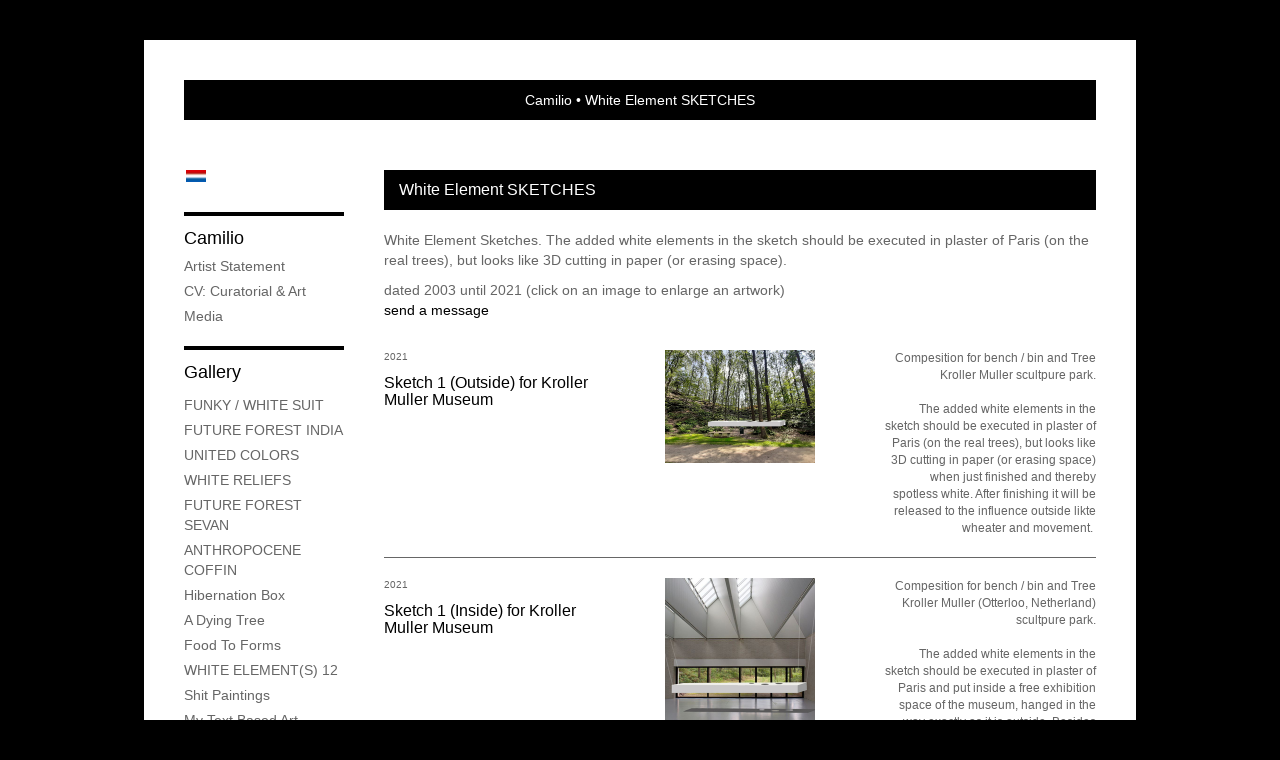

--- FILE ---
content_type: text/html
request_url: https://camiliovanlenteren.com/kunstwerken/12837365_Element+SKETCHES.html
body_size: 6398
content:
<!DOCTYPE html>
<html lang="en">
	<head>
        		<meta charset="utf-8">
<!-- 		<meta http-equiv="X-UA-Compatible" content="IE=edge"> -->
		<meta name="viewport" content="width=device-width, initial-scale=1">
		<meta name="description" content="White Element Sketches.




The added white elements in the sketch should be executed in plaster of Paris (on the real trees), but looks like 3D cutting in paper (or erasing space). "/>

		<meta property="og:description" content="White Element Sketches.




The added white elements in the sketch should be executed in plaster of Paris (on the real trees), but looks like 3D cutting in paper (or erasing space). "/>
		<meta property="og:title" content="White Element SKETCHES"/>
		<meta property="og:url" content="https://camiliovanlenteren.com/kunstwerken/12837365_Element+SKETCHES.html"/>
		<meta property="og:type" content="website" />


        <script type="text/javascript" src="https://da585e4b0722.eu-west-1.sdk.awswaf.com/da585e4b0722/bd489623ccdd/challenge.js" defer></script>

        <style>
			.force-upcase {
				text-transform: none !important;
			}
		</style>
		<!-- The above 3 meta tags *must* come first in the head; any other head content must come *after* these tags -->
		<title>Camilio - White Element SKETCHES</title>

		<!-- jQuery (necessary for Bootstrap's JavaScript plugins) -->
		<script src="//ajax.googleapis.com/ajax/libs/jquery/1.11.2/jquery.min.js"></script>

		<link rel="stylesheet" type="text/css" href="//dqr09d53641yh.cloudfront.net/css/7057-1769962899.css" />
		<!-- <link rel="stylesheet/less" type="text/css" href="assets/exto.themes.less" /> -->
		<!-- HTML5 shim and Respond.js for IE8 support of HTML5 elements and media queries -->
		<!-- WARNING: Respond.js doesn't work if you view the page via file:// -->
		<!--[if lt IE 9]>
			<script src="https://oss.maxcdn.com/html5shiv/3.7.2/html5shiv.min.js"></script>
			<script src="https://oss.maxcdn.com/respond/1.4.2/respond.min.js"></script>
		<![endif]-->
		<script src="//www.google.com/recaptcha/api.js"></script>
				        
        
        
		<meta property="fb:app_id" content="200441346661022" />

                        
		<style>
			.index-image {
				float: right;
				padding: 20px 0px 20px 20px;
			}
			.ck-content img {
				 display: inline;
			 }
			img {
				image-orientation: from-image;
			}
		</style>
		
		<script type="text/javascript">

			var _gaq = _gaq || [];
			_gaq.push(['_setAccount', 'UA-54784-13']);
            _gaq.push(['_gat._anonymizeIp']);
            _gaq.push(['_trackPageview']);

            
			(function() {
				var ga = document.createElement('script'); ga.type = 'text/javascript'; ga.async = true;
				ga.src = ('https:' == document.location.protocol ? 'https://ssl' : 'http://www') + '.google-analytics.com/ga.js';
				var s = document.getElementsByTagName('script')[0]; s.parentNode.insertBefore(ga, s);
			})();
		</script>

		

	</head>
	<body class="layout--zoom layout--banner -mobile   layout--boxed layout-- theme--contrast" ondragstart="return false" onselectstart="return false" oncontextmenu="alert('Deze afbeelding is auteursrechtelijk beschermd en mag niet zonder toestemming worden gebruikt. This image is copyrighted and may not be used without permission.'); return false;" >

		<div class="page">

			<header class="header" role="banner">
				<div class="header-title">
                                        						<h1 class="header-artist force-upcase"><a href="/">Camilio</a></h1>
						<h2 class="header-id force-upcase">White Element SKETCHES</h2>
                    				</div>
                				<p class="header-authentication">
                    				</p>
			</header>
	  	
			<nav class="navigation navbar navbar-fixed-top">
				<div class="container-fluid">
					<!-- Brand and toggle get grouped for better mobile display -->
					<div class="navbar-header">
						<button type="button" class="navbar-toggle collapsed" data-toggle="collapse" data-target="#bs-example-navbar-collapse-1">
							<span class="sr-only">Toggle navigation</span>
							<span class="icon-bar"></span>
							<span class="icon-bar"></span>
							<span class="icon-bar"></span>
						</button>
						<a class="navbar-brand" href="/">Camilio - White Element SKETCHES</a>
					</div>
			
					<div class="collapse navbar-collapse" id="bs-example-navbar-collapse-1">

						<!-- Horizontal menu -->
						<ul class="nav navbar-nav">

<li class="dropdown">
<a href="/" class="dropdown-toggle" data-toggle="dropdown" role="button" aria-expanded="false">Camilio <span class="caret"></span></a>

<ul class="dropdown-menu" role="menu">
<li>
<a href="/index/239869879_Artist+Statement.html">
Artist Statement
</a>
</li>
<li>
<a href="/index/239869964_CV%3A+Curatorial+%26+Art.html">
CV: Curatorial & Art
</a>
</li>
<li>
<a href="/publicaties.html">
media
</a>
</li>
</ul>
</li>
<li class="dropdown">
<a href="/kunstwerken.html" class="dropdown-toggle" data-toggle="dropdown" role="button" aria-expanded="false">Gallery <span class="caret"></span></a>

<ul class="dropdown-menu dropdown-menu--mega" role="menu">
<li>
<a href="/kunstwerken.html">
overview
</a>
</li>
<li>
<a href="/kunstwerken/428545711_FUNKY+%2F+WHITE+SUIT.html">
FUNKY / WHITE SUIT
</a>
</li>
<li>
<a href="/kunstwerken/413360687_FUTURE+FOREST+INDIA.html">
FUTURE FOREST INDIA
</a>
</li>
<li>
<a href="/kunstwerken/408222509_UNITED+COLORS.html">
UNITED COLORS
</a>
</li>
<li>
<a href="/kunstwerken/398484352_WHITE+RELIEFS.html">
WHITE RELIEFS
</a>
</li>
<li>
<a href="/kunstwerken/381062768_FUTURE+FOREST+SEVAN.html">
FUTURE FOREST SEVAN
</a>
</li>
<li>
<a href="/kunstwerken/345392622_ANTHROPOCENE+COFFIN.html">
ANTHROPOCENE COFFIN
</a>
</li>
<li>
<a href="/kunstwerken/345271611_Hibernation+Box.html">
Hibernation Box
</a>
</li>
<li>
<a href="/kunstwerken/345335826_A+Dying+Tree.html">
A Dying Tree
</a>
</li>
<li>
<a href="/kunstwerken/330479690_Food+to+Forms.html">
Food to Forms
</a>
</li>
<li>
<a href="/kunstwerken/286108524_WHITE+ELEMENT%28S%29+12.html">
WHITE ELEMENT(S) 12
</a>
</li>
<li>
<a href="/kunstwerken/314723207_Shit+Paintings.html">
Shit Paintings
</a>
</li>
<li>
<a href="/kunstwerken/328888263_My+Text+Based+Art.html">
My Text Based Art
</a>
</li>
<li>
<a href="/kunstwerken/290688159_Golden+Khasu.html">
Golden Khasu
</a>
</li>
<li class="active">
<a href="/kunstwerken/12837365_Element+SKETCHES.html">
Element SKETCHES
</a>
</li>
<li>
<a href="/kunstwerken/286733282_3rd+Hand+Clothes.html">
3rd Hand Clothes
</a>
</li>
<li>
<a href="/kunstwerken/287552660_Just+8+Panels.html">
Just 8 Panels
</a>
</li>
<li>
<a href="/kunstwerken/284000532_FORM+to+TIME.html">
FORM to TIME
</a>
</li>
<li>
<a href="/kunstwerken/277618840_TSOGOLO+02.html">
TSOGOLO 02
</a>
</li>
<li>
<a href="/kunstwerken/277665376_Ghost+Trees.html">
Ghost Trees
</a>
</li>
<li>
<a href="/kunstwerken/268677609_Forms+to+Nature.html">
Forms to Nature
</a>
</li>
<li>
<a href="/kunstwerken/262242916_Chief+Chair+Shuffle.html">
Chief Chair Shuffle
</a>
</li>
<li>
<a href="/kunstwerken/249886955_TSOGOLO.html">
TSOGOLO
</a>
</li>
<li>
<a href="/kunstwerken/248559536_%22TREE+HUGGER%22.html">
"TREE HUGGER"
</a>
</li>
<li>
<a href="/kunstwerken/244809120_WHITE+ELEMENT+11.html">
WHITE ELEMENT 11
</a>
</li>
<li>
<a href="/kunstwerken/238012014_Zanzibar+Brothers.html">
Zanzibar Brothers
</a>
</li>
<li>
<a href="/kunstwerken/233242968_Lake+Malawi+Action.html">
Lake Malawi Action
</a>
</li>
<li>
<a href="/kunstwerken/228399515_SIDE+BY+SIDE.html">
SIDE BY SIDE
</a>
</li>
<li>
<a href="/kunstwerken/12802993_WHITE+ELEMENT+10.html">
WHITE ELEMENT 10
</a>
</li>
<li>
<a href="/kunstwerken/12802996_WHITE+ELEMENT+8+%2F+9.html">
WHITE ELEMENT 8 / 9
</a>
</li>
<li>
<a href="/kunstwerken/12802998_WHITE+ELEMENT+7.html">
WHITE ELEMENT 7
</a>
</li>
<li>
<a href="/kunstwerken/212316540_Pillars+in+mud.html">
Pillars in mud
</a>
</li>
<li>
<a href="/kunstwerken/12836514_%27Aanschouw%27+Element.html">
'Aanschouw' Element
</a>
</li>
<li>
<a href="/kunstwerken/12836522_Performance+ToBeMe.html">
Performance ToBeMe
</a>
</li>
<li>
<a href="/kunstwerken/12874141_WHITE+ELEMENT+4+%2F+5.html">
WHITE ELEMENT 4 / 5
</a>
</li>
<li>
<a href="/kunstwerken/203665659_Berlin+Performance.html">
Berlin Performance
</a>
</li>
<li>
<a href="/kunstwerken/203257996_WHITE+ELEMENT+1%2F2%2F3.html">
WHITE ELEMENT 1/2/3
</a>
</li>
<li>
<a href="/kunstwerken/192188520_Collaboration+%282004%29.html">
Collaboration (2004)
</a>
</li>
<li>
<a href="/kunstwerken/12172692_All+White+Elements.html">
All White Elements
</a>
</li>
</ul>
</li>
<li class="dropdown">
<a href="/reageer/site/0.html" class="dropdown-toggle" data-toggle="dropdown" role="button" aria-expanded="false">Contact <span class="caret"></span></a>

<ul class="dropdown-menu" role="menu">
<li>
<a href="/nieuwsbrief.html">
newsletter
</a>
</li>
<li>
<a href="/reageer/site/0.html">
comment
</a>
</li>
<li>
<a href="/gast.html">
guestbook
</a>
</li>
<li>
<a href="/adresgegevens.html">
location
</a>
</li>
<li>
<a href="/privacy-en.html">
privacy statement
</a>
</li>
</ul>
</li></ul>						
						
						<p class="navigation-authentication">
                            						</p>
					</div><!-- /.navbar-collapse -->

                    			    
					    <p class="languages">
                                                        								<a href="http://camilio3d.exto.nl" class="ir dutch">Nederlands</a>
                            						</p>
                    				</div><!-- /.container-fluid -->
			</nav>
	  	
			<div class="content" role="main">

                			
					<!-- START PORTFOLIO LIST -->
<section class="section">
	<header class="page-header">
		<h2>White Element SKETCHES</h2>
	</header>
	<p>White Element Sketches.




The added white elements in the sketch should be executed in plaster of Paris (on the real trees), but looks like 3D cutting in paper (or erasing space). </p>
    		<p>
			<span class="from-to">
									dated 2003 until 2021                			</span> 
			(click on an image to enlarge an artwork)<br/>
			<a href="/reageer/site/0.html">send a message</a>
		</p>
    	
	<div class="portfolio portfolio--list">
		<div class="portfolio-items">
            				<a href="/kunstwerk/370530154_Sketch+1+%28Outside%29+for+Kroller+Muller+Museum.html" class="portfolio-item">
					<figure class="portfolio-image">
						<img class="portfolio-image-tag" src="//d2w1s6o7rqhcfl.cloudfront.net/7057-m-370530157.jpg" alt="" />
						<figcaption class="portfolio-caption">
							<h3 class="portfolio-title">Sketch 1 (Outside) for Kroller Muller Museum</h3>
                            								<span class="portfolio-year">2021</span>
                            							<p class="portfolio-desc">
                                Compesition for bench / bin and Tree<br />
Kroller Muller scultpure park.<br />
<br />
The added white elements in the sketch should be executed in plaster of Paris (on the real trees), but looks like 3D cutting in paper (or erasing space) when just finished and thereby spotless white. After finishing it will be released to the influence outside likte wheater and movement.&nbsp;
                            </p>
						</figcaption>
					</figure>
				</a>
            				<a href="/kunstwerk/370530172_Sketch+1+%28Inside%29+for+Kroller+Muller+Museum.html" class="portfolio-item">
					<figure class="portfolio-image">
						<img class="portfolio-image-tag" src="//d2w1s6o7rqhcfl.cloudfront.net/7057-m-370530173.jpg" alt="" />
						<figcaption class="portfolio-caption">
							<h3 class="portfolio-title">Sketch 1 (Inside) for Kroller Muller Museum</h3>
                            								<span class="portfolio-year">2021</span>
                            							<p class="portfolio-desc">
                                Compesition for bench / bin and Tree<br />
Kroller Muller (Otterloo, Netherland) scultpure park.<br />
<br />
The added white elements in the sketch should be executed in plaster of Paris and put inside a free exhibition space of the museum, hanged in the way exactly as it is outside. Besides this installation should be a beamed live image of the white element on the tree outside.&nbsp;<br />
<br />
&nbsp;
                            </p>
						</figcaption>
					</figure>
				</a>
            				<a href="/kunstwerk/302653206_Sketch+03+for+Dili.html" class="portfolio-item">
					<figure class="portfolio-image">
						<img class="portfolio-image-tag" src="//d2w1s6o7rqhcfl.cloudfront.net/7057-m-302653207.jpg" alt="" />
						<figcaption class="portfolio-caption">
							<h3 class="portfolio-title">Sketch 03 for Dili</h3>
                            								<span class="portfolio-year">2019</span>
                            							<p class="portfolio-desc">
                                Sketch 03&nbsp;for Dili, 2019.<br />
Dili, beachfront, Timor-Leste.

&nbsp;

<br />
The added white elements in the sketch should be executed in plaster of Paris (on the real trees), but looks like 3D cutting in paper (or erasing space).&nbsp;
                            </p>
						</figcaption>
					</figure>
				</a>
            				<a href="/kunstwerk/302653203_Sketch+02+for+Dili.html" class="portfolio-item">
					<figure class="portfolio-image">
						<img class="portfolio-image-tag" src="//d2w1s6o7rqhcfl.cloudfront.net/7057-m-302653204.jpg" alt="" />
						<figcaption class="portfolio-caption">
							<h3 class="portfolio-title">Sketch 02 for Dili</h3>
                            								<span class="portfolio-year">2019</span>
                            							<p class="portfolio-desc">
                                Sketch 02&nbsp;for Dili, 2019.<br />
Dili, beachfront, Timor-Leste.

&nbsp;

<br />
The added white elements in the sketch should be executed in plaster of Paris (on the real trees), but looks like 3D cutting in paper (or erasing space).&nbsp;
                            </p>
						</figcaption>
					</figure>
				</a>
            				<a href="/kunstwerk/302653196_Sketch+01+for+Dili.html" class="portfolio-item">
					<figure class="portfolio-image">
						<img class="portfolio-image-tag" src="//d2w1s6o7rqhcfl.cloudfront.net/7057-m-302653197.jpg" alt="" />
						<figcaption class="portfolio-caption">
							<h3 class="portfolio-title">Sketch 01 for Dili</h3>
                            								<span class="portfolio-year">2019</span>
                            							<p class="portfolio-desc">
                                Sketch 01 for Dili, 2019.<br />
Dili, beachfront, Timor-Leste.

&nbsp;

<br />
The added white elements in the sketch should be executed in plaster of Paris (on the real trees), but looks like 3D cutting in paper (or erasing space).&nbsp;
                            </p>
						</figcaption>
					</figure>
				</a>
            				<a href="/kunstwerk/302179159_Sketch+for+Sydney+03.html" class="portfolio-item">
					<figure class="portfolio-image">
						<img class="portfolio-image-tag" src="//d2w1s6o7rqhcfl.cloudfront.net/7057-m-302179160.jpg" alt="" />
						<figcaption class="portfolio-caption">
							<h3 class="portfolio-title">Sketch for Sydney 03</h3>
                            								<span class="portfolio-year">2019</span>
                            							<p class="portfolio-desc">
                                Sketch 03&nbsp;for Sydney, 2019.<br />
Art Gallery NSW, Sydney.

&nbsp;

<br />
The added white elements in the sketch should be executed in plaster of Paris (on the real trees), but looks like 3D cutting in paper (or erasing space).&nbsp;
                            </p>
						</figcaption>
					</figure>
				</a>
            				<a href="/kunstwerk/302179257_Sketch+for+Sydney+02.html" class="portfolio-item">
					<figure class="portfolio-image">
						<img class="portfolio-image-tag" src="//d2w1s6o7rqhcfl.cloudfront.net/7057-m-302179258.jpg" alt="" />
						<figcaption class="portfolio-caption">
							<h3 class="portfolio-title">Sketch for Sydney 02</h3>
                            								<span class="portfolio-year">2019</span>
                            							<p class="portfolio-desc">
                                Sketch 02&nbsp;for Sydney, 2019.<br />
Art Gallery NSW, Sydney.

&nbsp;

<br />
The added white elements in the sketch should be executed in plaster of Paris (on the real trees), but looks like 3D cutting in paper (or erasing space).&nbsp;
                            </p>
						</figcaption>
					</figure>
				</a>
            				<a href="/kunstwerk/302177507_Sketch+for+Beeldentemmers+01.html" class="portfolio-item">
					<figure class="portfolio-image">
						<img class="portfolio-image-tag" src="//d2w1s6o7rqhcfl.cloudfront.net/7057-m-302177508.jpg" alt="" />
						<figcaption class="portfolio-caption">
							<h3 class="portfolio-title">Sketch for Beeldentemmers 01</h3>
                            								<span class="portfolio-year">2019</span>
                            							<p class="portfolio-desc">
                                Sketch 01 for Beeldentemmers, 2019.<br />
Beeldentemmers, Budel, Netherlands.

&nbsp;

<br />
The added white elements in the sketch should be executed in plaster of Paris (on the real trees), but looks like 3D cutting in paper (or erasing space).&nbsp;
                            </p>
						</figcaption>
					</figure>
				</a>
            				<a href="/kunstwerk/302177511_Sketch+for+Beeldentemmers+02.html" class="portfolio-item">
					<figure class="portfolio-image">
						<img class="portfolio-image-tag" src="//d2w1s6o7rqhcfl.cloudfront.net/7057-m-302177512.jpg" alt="" />
						<figcaption class="portfolio-caption">
							<h3 class="portfolio-title">Sketch for Beeldentemmers 02</h3>
                            								<span class="portfolio-year">2019</span>
                            							<p class="portfolio-desc">
                                Sketch 02&nbsp;for Beeldentemmers, 2019.<br />
Beeldentemmers, Budel, Netherlands.

&nbsp;

<br />
The added white elements in the sketch should be executed in plaster of Paris (on the real trees), but looks like 3D cutting in paper (or erasing space).&nbsp;
                            </p>
						</figcaption>
					</figure>
				</a>
            				<a href="/kunstwerk/302177515_Sketch+for+Amelisweerd+03.html" class="portfolio-item">
					<figure class="portfolio-image">
						<img class="portfolio-image-tag" src="//d2w1s6o7rqhcfl.cloudfront.net/7057-m-302177516.jpg" alt="" />
						<figcaption class="portfolio-caption">
							<h3 class="portfolio-title">Sketch for Amelisweerd 03</h3>
                            								<span class="portfolio-year">2019</span>
                            							<p class="portfolio-desc">
                                Sketch 03&nbsp;for Amelisweerd, 2019.<br />
Amelisweerd, Utrecht, Netherlands.

&nbsp;

<br />
The added white elements in the sketch should be executed in plaster of Paris (on the real trees), but looks like 3D cutting in paper (or erasing space).&nbsp;
                            </p>
						</figcaption>
					</figure>
				</a>
            				<a href="/kunstwerk/302178757_Sketch+for+Amelisweerd+02.html" class="portfolio-item">
					<figure class="portfolio-image">
						<img class="portfolio-image-tag" src="//d2w1s6o7rqhcfl.cloudfront.net/7057-m-302178758.jpg" alt="" />
						<figcaption class="portfolio-caption">
							<h3 class="portfolio-title">Sketch for Amelisweerd 02</h3>
                            								<span class="portfolio-year">2019</span>
                            							<p class="portfolio-desc">
                                Sketch 02&nbsp;for Amelisweerd, 2019.<br />
Amelisweerd, Utrecht, Netherlands.

&nbsp;

<br />
The added white elements in the sketch should be executed in plaster of Paris (on the real trees), but looks like 3D cutting in paper (or erasing space).&nbsp;
                            </p>
						</figcaption>
					</figure>
				</a>
            				<a href="/kunstwerk/12837390_Sketch+1+for+Rotterdam+%2F+%2F+Breytenbach+Tree.html" class="portfolio-item">
					<figure class="portfolio-image">
						<img class="portfolio-image-tag" src="//d2w1s6o7rqhcfl.cloudfront.net/7057-m-12837390.jpg" alt="" />
						<figcaption class="portfolio-caption">
							<h3 class="portfolio-title">Sketch 1 for Rotterdam / / Breytenbach Tree</h3>
                            								<span class="portfolio-year">2004</span>
                            							<p class="portfolio-desc">
                                Sketch 1 for Rotterdam, 2004.<br />
Westersingel.

<br />
<br />
The added white elements in the sketch should be executed in plaster of Paris (on the real trees), but looks like 3D cutting in paper (or erasing space).<br />
<br />
<span style="font-size:11pt"><span style="line-height:107%"><span style="font-family:Calibri,sans-serif">This Tree is named the Monument for the free thoughts, by the South African Poet Breyten Breytenbach, but later changed to &#39;grave for the unknown Poet&#39;. Now the tree is foremost knowing as Breytenbach Tree, is name more than 150 years old.</span></span></span>
                            </p>
						</figcaption>
					</figure>
				</a>
            				<a href="/kunstwerk/12837393_Sketch+2+for+Rotterdam.html" class="portfolio-item">
					<figure class="portfolio-image">
						<img class="portfolio-image-tag" src="//d2w1s6o7rqhcfl.cloudfront.net/7057-m-12837393.jpg" alt="" />
						<figcaption class="portfolio-caption">
							<h3 class="portfolio-title">Sketch 2 for Rotterdam</h3>
                            								<span class="portfolio-year">2004</span>
                            							<p class="portfolio-desc">
                                Sketch 2 for Rotterdam, 2004.<br />
Museum Boijmans van Beuningen, now chopped down because they where ill, otherwise they would have been moved (tolld to me by Boijmans).

&nbsp;

&nbsp;

The added white elements in the sketch should be executed in plaster of Paris (on the real trees), but looks like 3D cutting in paper (or erasing space). .
                            </p>
						</figcaption>
					</figure>
				</a>
            				<a href="/kunstwerk/12837376_Sketch+1+for+Berlin.html" class="portfolio-item">
					<figure class="portfolio-image">
						<img class="portfolio-image-tag" src="//d2w1s6o7rqhcfl.cloudfront.net/7057-m-12837376.jpg" alt="" />
						<figcaption class="portfolio-caption">
							<h3 class="portfolio-title">Sketch 1 for Berlin</h3>
                            								<span class="portfolio-year">2003</span>
                            							<p class="portfolio-desc">
                                Sketch 1 for Berlin, 2003.<br />
KunstHochschule Weissensee Innenhof.

&nbsp;

<br />
The added white elements in the sketch should be executed in plaster of Paris (on the real trees), but looks like 3D cutting in paper (or erasing space).&nbsp;
                            </p>
						</figcaption>
					</figure>
				</a>
            				<a href="/kunstwerk/12837377_Sketch+2+for+Berlin.html" class="portfolio-item">
					<figure class="portfolio-image">
						<img class="portfolio-image-tag" src="//d2w1s6o7rqhcfl.cloudfront.net/7057-m-12837377.jpg" alt="" />
						<figcaption class="portfolio-caption">
							<h3 class="portfolio-title">Sketch 2 for Berlin</h3>
                            								<span class="portfolio-year">2003</span>
                            							<p class="portfolio-desc">
                                <span style="font-size: 13px;">Sketch 2 for Berlin</span>, 2003.<br />
KunstHochschule Weissensee Innenhof.

&nbsp;

<br />
The added white elements in the sketch should be executed in plaster of Paris (on the real trees), but looks like 3D cutting in paper (or erasing space).&nbsp;
                            </p>
						</figcaption>
					</figure>
				</a>
            				<a href="/kunstwerk/12837386_Sketch+3+for+Berlin.html" class="portfolio-item">
					<figure class="portfolio-image">
						<img class="portfolio-image-tag" src="//d2w1s6o7rqhcfl.cloudfront.net/7057-m-12837386.jpg" alt="" />
						<figcaption class="portfolio-caption">
							<h3 class="portfolio-title">Sketch 3 for Berlin</h3>
                            								<span class="portfolio-year">2003</span>
                            							<p class="portfolio-desc">
                                Sketch 3 for Berlin, 2003.<br />
KunstHochschule Weissensee Innenhof.

&nbsp;

<br />
The added white elements in the sketch should be executed in plaster of Paris (on the real trees), but looks like 3D cutting in paper (or erasing space).&nbsp;
                            </p>
						</figcaption>
					</figure>
				</a>
            				<a href="/kunstwerk/12837382_Sketch+4+for+Berlin.html" class="portfolio-item">
					<figure class="portfolio-image">
						<img class="portfolio-image-tag" src="//d2w1s6o7rqhcfl.cloudfront.net/7057-m-12837382.jpg" alt="" />
						<figcaption class="portfolio-caption">
							<h3 class="portfolio-title">Sketch 4 for Berlin</h3>
                            								<span class="portfolio-year">2003</span>
                            							<p class="portfolio-desc">
                                Sketch 4 for Berlin, 2003.<br />
KunstHochschule Weissensee Innenhof.

&nbsp;

<br />
The added white elements in the sketch should be executed in plaster of Paris (on the real trees), but looks like 3D cutting in paper (or erasing space).&nbsp;
                            </p>
						</figcaption>
					</figure>
				</a>
            		</div>
	</div>
</section>
<!-- END PORTFOLIO LIST -->
			
				<!-- Vertical menu -->
				
				<aside class="aside">

					<header class="aside-header">
						<h2 class="aside-header-artist">
							<a href="/">Camilio</a>
						</h2>
					</header>

                    			    
					    <p class="languages">
                                                        								<a href="http://camilio3d.exto.nl" class="ir dutch">Nederlands</a>
                            						</p>
                    
					<ul class="aside-menu">
    <li>
        <a title="Camilio" class="force-upcase" href="/">Camilio</a>
        <ul>
            <li>
                <a title="Artist Statement" href="/index/239869879_Artist+Statement.html">Artist Statement</a>
            </li>
            <li>
                <a title="CV: Curatorial &amp; Art" href="/index/239869964_CV%3A+Curatorial+%26+Art.html">CV: Curatorial &amp; Art</a>
            </li>
            <li>
                <a title="media" href="/publicaties.html">media</a>
            </li>
        </ul>
    </li>
    <li class="active">
        <a title="Gallery" href="/kunstwerken.html">Gallery</a>
        <ul>
            <li>
                <a id="menu-gallery-overview" title="overview" href="/kunstwerken.html">overview</a>
            </li>
            <li>
                <a title="FUNKY / WHITE SUIT" href="/kunstwerken/428545711_FUNKY+%2F+WHITE+SUIT.html">FUNKY / WHITE SUIT</a>
            </li>
            <li>
                <a title="FUTURE FOREST INDIA" href="/kunstwerken/413360687_FUTURE+FOREST+INDIA.html">FUTURE FOREST INDIA</a>
            </li>
            <li>
                <a title="UNITED COLORS" href="/kunstwerken/408222509_UNITED+COLORS.html">UNITED COLORS</a>
            </li>
            <li>
                <a title="WHITE RELIEFS" href="/kunstwerken/398484352_WHITE+RELIEFS.html">WHITE RELIEFS</a>
            </li>
            <li>
                <a title="FUTURE FOREST SEVAN" href="/kunstwerken/381062768_FUTURE+FOREST+SEVAN.html">FUTURE FOREST SEVAN</a>
            </li>
            <li>
                <a title="ANTHROPOCENE COFFIN" href="/kunstwerken/345392622_ANTHROPOCENE+COFFIN.html">ANTHROPOCENE COFFIN</a>
            </li>
            <li>
                <a title="Hibernation Box" href="/kunstwerken/345271611_Hibernation+Box.html">Hibernation Box</a>
            </li>
            <li>
                <a title="A Dying Tree" href="/kunstwerken/345335826_A+Dying+Tree.html">A Dying Tree</a>
            </li>
            <li>
                <a title="Food to Forms" href="/kunstwerken/330479690_Food+to+Forms.html">Food to Forms</a>
            </li>
            <li>
                <a title="WHITE ELEMENT(S) 12" href="/kunstwerken/286108524_WHITE+ELEMENT%28S%29+12.html">WHITE ELEMENT(S) 12</a>
            </li>
            <li>
                <a title="Shit Paintings" href="/kunstwerken/314723207_Shit+Paintings.html">Shit Paintings</a>
            </li>
            <li>
                <a title="My Text Based Art" href="/kunstwerken/328888263_My+Text+Based+Art.html">My Text Based Art</a>
            </li>
            <li>
                <a title="Golden Khasu" href="/kunstwerken/290688159_Golden+Khasu.html">Golden Khasu</a>
            </li>
            <li class="active">
                <a title="Element SKETCHES" href="/kunstwerken/12837365_Element+SKETCHES.html">Element SKETCHES</a>
            </li>
            <li>
                <a title="3rd Hand Clothes" href="/kunstwerken/286733282_3rd+Hand+Clothes.html">3rd Hand Clothes</a>
            </li>
            <li>
                <a title="Just 8 Panels" href="/kunstwerken/287552660_Just+8+Panels.html">Just 8 Panels</a>
            </li>
            <li>
                <a title="FORM to TIME" href="/kunstwerken/284000532_FORM+to+TIME.html">FORM to TIME</a>
            </li>
            <li>
                <a title="TSOGOLO 02" href="/kunstwerken/277618840_TSOGOLO+02.html">TSOGOLO 02</a>
            </li>
            <li>
                <a title="Ghost Trees" href="/kunstwerken/277665376_Ghost+Trees.html">Ghost Trees</a>
            </li>
            <li>
                <a title="Forms to Nature" href="/kunstwerken/268677609_Forms+to+Nature.html">Forms to Nature</a>
            </li>
            <li>
                <a title="Chief Chair Shuffle" href="/kunstwerken/262242916_Chief+Chair+Shuffle.html">Chief Chair Shuffle</a>
            </li>
            <li>
                <a title="TSOGOLO" href="/kunstwerken/249886955_TSOGOLO.html">TSOGOLO</a>
            </li>
            <li>
                <a title="&quot;TREE HUGGER&quot;" href="/kunstwerken/248559536_%22TREE+HUGGER%22.html">&quot;TREE HUGGER&quot;</a>
            </li>
            <li>
                <a title="WHITE ELEMENT 11" href="/kunstwerken/244809120_WHITE+ELEMENT+11.html">WHITE ELEMENT 11</a>
            </li>
            <li>
                <a title="Zanzibar Brothers" href="/kunstwerken/238012014_Zanzibar+Brothers.html">Zanzibar Brothers</a>
            </li>
            <li>
                <a title="Lake Malawi Action" href="/kunstwerken/233242968_Lake+Malawi+Action.html">Lake Malawi Action</a>
            </li>
            <li>
                <a title="SIDE BY SIDE" href="/kunstwerken/228399515_SIDE+BY+SIDE.html">SIDE BY SIDE</a>
            </li>
            <li>
                <a title="WHITE ELEMENT 10" href="/kunstwerken/12802993_WHITE+ELEMENT+10.html">WHITE ELEMENT 10</a>
            </li>
            <li>
                <a title="WHITE ELEMENT 8 / 9" href="/kunstwerken/12802996_WHITE+ELEMENT+8+%2F+9.html">WHITE ELEMENT 8 / 9</a>
            </li>
            <li>
                <a title="WHITE ELEMENT 7" href="/kunstwerken/12802998_WHITE+ELEMENT+7.html">WHITE ELEMENT 7</a>
            </li>
            <li>
                <a title="Pillars in mud" href="/kunstwerken/212316540_Pillars+in+mud.html">Pillars in mud</a>
            </li>
            <li>
                <a title="'Aanschouw' Element" href="/kunstwerken/12836514_%27Aanschouw%27+Element.html">'Aanschouw' Element</a>
            </li>
            <li>
                <a title="Performance ToBeMe" href="/kunstwerken/12836522_Performance+ToBeMe.html">Performance ToBeMe</a>
            </li>
            <li>
                <a title="WHITE ELEMENT 4 / 5" href="/kunstwerken/12874141_WHITE+ELEMENT+4+%2F+5.html">WHITE ELEMENT 4 / 5</a>
            </li>
            <li>
                <a title="Berlin Performance" href="/kunstwerken/203665659_Berlin+Performance.html">Berlin Performance</a>
            </li>
            <li>
                <a title="WHITE ELEMENT 1/2/3" href="/kunstwerken/203257996_WHITE+ELEMENT+1%2F2%2F3.html">WHITE ELEMENT 1/2/3</a>
            </li>
            <li>
                <a title="Collaboration (2004)" href="/kunstwerken/192188520_Collaboration+%282004%29.html">Collaboration (2004)</a>
            </li>
            <li>
                <a title="All White Elements" href="/kunstwerken/12172692_All+White+Elements.html">All White Elements</a>
            </li>
        </ul>
    </li>
    <li>
        <a title="Contact" href="/reageer/site/0.html">Contact</a>
        <ul>
            <li>
                <a title="newsletter" href="/nieuwsbrief.html">newsletter</a>
            </li>
            <li>
                <a title="comment" href="/reageer/site/0.html">comment</a>
            </li>
            <li>
                <a title="guestbook" href="/gast.html">guestbook</a>
            </li>
            <li>
                <a title="location" href="/adresgegevens.html">location</a>
            </li>
            <li>
                <a title="privacy statement" href="/privacy-en.html">privacy statement</a>
            </li>
        </ul>
    </li>
</ul>
				</aside>
			
			</div>
		
			<footer class="footer">
                
					<script type="text/javascript" src="https://cdn.jsdelivr.net/npm/cookie-bar/cookiebar-latest.min.js?"></script>

                

                                    The artist retains all copyright to the images                
            </footer>

					</div>


		<script src="/assets/bootstrap/3.3.7/js/collapse.js"></script>
		<script src="/assets/bootstrap/3.3.7/js/dropdown.js"></script>
		<script src="/assets/bootstrap/3.3.7/js/tooltip.js"></script>
		<script src="/assets/flickity/2.2/flickity.pkgd.min.js?v11"></script>
		<script src="/assets/photoswipe/photoswipe.min.js"></script>
		<script src="/assets/photoswipe/photoswipe-ui-default.min.js"></script>
		<script src="/assets/imagesloaded/imagesloaded.pkgd.min.js"></script>
		<script src="/assets/isotope/isotope.min.js"></script>
		<script src="/assets/js/exto.themes.js?1770052602"></script>


		<script type="text/javascript" src="/assets/js/easyXDM.min.js"></script>
		<script type="text/javascript" src="/assets/js/jquery.cookie.js"></script>
		
		
				<!-- Piwik -->
				<script type="text/javascript">
                    var pkBaseURL = (("https:" == document.location.protocol) ? "https://stats.exto.nl/" : "http://stats.exto.nl/");
                    document.write(unescape("%3Cscript src='" + pkBaseURL + "piwik.js' type='text/javascript'%3E%3C/script%3E"));
				</script>

				<script type="text/javascript">

                    $.ajax(
                        {
                            url: "/index/blockedip",
                            success: function (result) {
                                if(result == 'false')
								{
                                    try {
                                        var piwikTracker = Piwik.getTracker(pkBaseURL + "piwik.php", 6035);
                                                                                piwikTracker.setDocumentTitle("Galerie/Overzicht werken in White Element SKETCHES");
                                                                                piwikTracker.setDownloadExtensions("pdf");
                                        piwikTracker.trackPageView();
                                        piwikTracker.enableLinkTracking();
                                    } catch( err ) {}

								}
                            }
                        });

				</script>
				<!-- End Piwik Tracking Code -->

		
	</body>
</html>

--- FILE ---
content_type: application/javascript; charset=utf-8
request_url: https://cdn.jsdelivr.net/npm/cookie-bar/cookiebar-latest.min.js?
body_size: 2105
content:
function setupCookieBar(){function e(){if(document.cookie.length>0||null!==window.localStorage&&window.localStorage.length>0){var e=c();void 0===e?w=!0:I=!0}else w=!1;p("always")&&(w=!0),!0===w&&!1===I&&t()}function t(){var e=a(),t="";p("theme")&&(t="-"+p("theme"));var n=C.replace(/[^\/]*$/,""),i=C.indexOf(".min")>-1?".min":"",c=document.createElement("link");c.setAttribute("rel","stylesheet"),c.setAttribute("href",n+"themes/cookiebar"+t+i+".css"),document.head.appendChild(c);var r=new XMLHttpRequest;r.open("GET",n+"lang/"+e+".html",!0),r.onreadystatechange=function(){if(4===r.readyState&&200===r.status){var e=document.createElement("div");e.innerHTML=r.responseText,document.getElementsByTagName("body")[0].appendChild(e),k=document.getElementById("cookie-bar"),b=document.getElementById("cookie-bar-button"),f=document.getElementById("cookie-bar-button-no"),v=document.getElementById("cookie-bar-prompt"),E=document.getElementById("cookie-bar-prompt-button"),h=document.getElementById("cookie-bar-prompt-close"),promptContent=document.getElementById("cookie-bar-prompt-content"),B=document.getElementById("cookie-bar-no-consent"),thirdparty=document.getElementById("cookie-bar-thirdparty"),tracking=document.getElementById("cookie-bar-tracking"),customize=document.getElementById("cookie-bar-customize-block"),buttonCustomize=document.getElementById("cookie-bar-button-customize"),buttonSaveCustomized=document.getElementById("cookiebar-save-customized"),customizeBlock=document.getElementById("cookie-bar-customize-block"),customizeTracking=document.getElementById("cookiebar-tracking-input"),customizeThirdParty=document.getElementById("cookiebar-third-party-input"),scrolling=document.getElementById("cookie-bar-scrolling"),privacyPage=document.getElementById("cookie-bar-privacy-page"),privacyLink=document.getElementById("cookie-bar-privacy-link"),mainBarPrivacyLink=document.getElementById("cookie-bar-main-privacy-link"),p("showNoConsent")||(B.style.display="none",f.style.display="none"),p("showCustomConsent")&&(buttonCustomize.style.display="none"),p("blocking")&&(s(v,500),h.style.display="none"),p("thirdparty")?(thirdparty.style.display="block",customizeThirdParty.style.display="block"):(thirdparty.style.display="none",customizeThirdParty.style.display="none"),p("tracking")?(tracking.style.display="block",customizeTracking.style.display="block"):(tracking.style.display="none",customizeTracking.style.display="none"),p("hideDetailsBtn")&&(E.style.display="none"),p("scrolling")&&(scrolling.style.display="inline-block"),p("top")?(k.style.top=0,u("top")):(k.style.bottom=0,u("bottom")),p("privacyPage")&&(privacyLink.href=o(),privacyPage.style.display="inline-block"),p("showPolicyLink")&&p("privacyPage")&&(mainBarPrivacyLink.href=o(),mainBarPrivacyLink.style.display="inline-block"),p("customize")?(customizeBlock.style.display="block",buttonCustomize.style.display="block"):(customizeBlock.style.display="none",buttonCustomize.style.display="none"),g(),s(k,250),u()}},r.send()}function o(){return decodeURIComponent(p("privacyPage"))}function n(){var e=document.getElementsByTagName("script");for(i=0;i<e.length;i+=1)if(e[i].hasAttribute("src")&&(path=e[i].src,path.indexOf("cookiebar")>-1))return path}function a(){var e=p("forceLang");return!1===e&&(e=navigator.language||navigator.userLanguage),e=e.substr(0,2),CookieLanguages.indexOf(e)<0&&(e="en"),e}function c(){var e=document.cookie.match(/(;)?cookiebar=([^;]*);?/);return null==e?void 0:decodeURI(e[2])}function r(e,t){var o=30;p("remember")&&(o=p("remember"));var n=new Date;n.setDate(n.getDate()+parseInt(o));var i=encodeURI(t)+(null===o?"":"; expires="+n.toUTCString()+";path=/");document.cookie=e+"="+i}function l(){document.cookie.split(";").forEach(function(e){document.cookie=e.replace(/^\ +/,"").replace(/\=.*/,"=;expires="+(new Date).toUTCString()+";path=/")}),null!==localStorage&&localStorage.clear()}function d(e){document.dispatchEvent(new CustomEvent("cookiebarConsent",{cancelable:!0,detail:{consent:e}}))}function s(e,t){var o=e.style;o.opacity=0,o.display="block",function e(){!((o.opacity-=-.1)>.9)&&setTimeout(e,t/10)}()}function m(e,t){var o=e.style;o.opacity=1,function e(){(o.opacity-=.1)<.1?o.display="none":setTimeout(e,t/10)}()}function u(e){setTimeout(function(){var t=document.getElementById("cookie-bar").clientHeight,o=document.getElementsByTagName("body")[0],n=o.currentStyle||window.getComputedStyle(o);switch(e){case"top":o.style.marginTop=parseInt(n.marginTop)+t+"px";break;case"bottom":o.style.marginBottom=parseInt(n.marginBottom)+t+"px"}},300)}function y(){var e=document.getElementById("cookie-bar").clientHeight;if(p("top")){var t=parseInt(document.getElementsByTagName("body")[0].style.marginTop);document.getElementsByTagName("body")[0].style.marginTop=t-e+"px"}else{var o=parseInt(document.getElementsByTagName("body")[0].style.marginBottom);document.getElementsByTagName("body")[0].style.marginBottom=o-e+"px"}}function p(e){var t=C.split(e+"=");return!!t[1]&&t[1].split(/[&?]+/)[0]}function g(){if(b.addEventListener("click",function(){r("cookiebar","CookieAllowed"),y(),m(v,250),m(k,250),d("CookieAllowed"),p("refreshPage")&&window.location.reload()}),f.addEventListener("click",function(){var e=B.textContent.trim(),t=!0;p("noConfirm")||(t=window.confirm(e)),!0===t&&(l(),r("cookiebar","CookieDisallowed"),y(),m(v,250),m(k,250),d("CookieDisallowed"))}),buttonSaveCustomized.addEventListener("click",function(){r("cookiebar","CookieCustomized"),r("cookiebar-tracking",document.getElementById("cookiebar-tracking").checked),r("cookiebar-third-party",document.getElementById("cookiebar-third-party").checked),y(),m(v,250),m(k,250),d("CookieCustomized"),p("refreshPage")&&window.location.reload()}),E.addEventListener("click",function(){s(v,250)}),h.addEventListener("click",function(){m(customize,0),m(v,250)}),buttonCustomize.addEventListener("click",function(){s(customize,0),s(v,250)}),p("scrolling")){var e=document.body.getBoundingClientRect().top,t=!1;window.addEventListener("scroll",function(){!1===t&&(document.body.getBoundingClientRect().top-e>250||document.body.getBoundingClientRect().top-e<-250)&&(r("cookiebar","CookieAllowed"),y(),m(v,250),m(k,250),t=!0,p("refreshPage")&&window.location.reload())})}}var k,b,f,v,E,h,B,C=n(),w=!1,I=!1,T=c();if("CookieDisallowed"==T&&(l(),r("cookiebar","CookieDisallowed")),void 0===T)if(p("noGeoIp"))w=!0,e();else{var L=new XMLHttpRequest;L.open("GET","https://ipapi.co/country",!0),L.onreadystatechange=function(){if(4===L.readyState){if(clearTimeout(z),200===L.status){var t=L.responseText;cookieLawStates.indexOf(t)>-1?w=!0:(I=!0,r("cookiebar","CookieAllowed"),p("refreshPage")&&window.location.reload())}else w=!0;e()}};var z=setTimeout(function(){console.log("cookieBAR - Timeout for ip geolocation"),L.onreadystatechange=function(){},L.abort(),w=!0,e()},1500);L.send()}}var CookieLanguages=["bg","br","ca","cs","da","de","el","en","es","et","fi","fr","hr","hu","it","nl","no","oc","pl","pt","ro","ru","se","sk","sl","tr","uk"],cookieLawStates=["AT","BE","BG","BR","CY","CZ","DE","DK","EE","EL","ES","FI","FR","GB","HR","HU","IE","IT","LT","LU","LV","MT","NL","NO","PL","PT","RO","SE","SI","SK"];document.addEventListener("DOMContentLoaded",function(){setupCookieBar()});